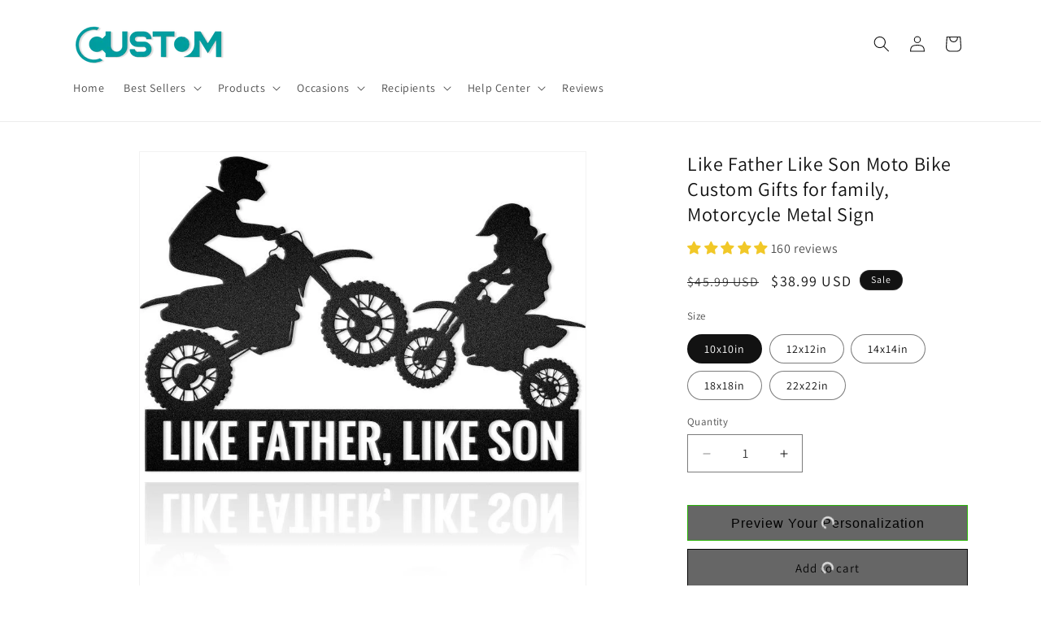

--- FILE ---
content_type: text/javascript;charset=UTF-8
request_url: https://searchserverapi1.com/recommendations?api_key=3z7V3D4d2L&recommendation_widget_key=4K9B8Z8H5Z5K0F6&request_page=product&product_ids=6635130880137&recommendation_collection=&restrictBy%5Bquantity%5D=1%7C&restrictBy%5Bshopify_market_catalogs%5D=19155419273&output=jsonp&callback=jQuery3710002952689505760109_1768554434116&_=1768554434117
body_size: -23
content:
jQuery3710002952689505760109_1768554434116({"error":"NO_RECOMMENDATION"});

--- FILE ---
content_type: text/javascript; charset=utf-8
request_url: https://yecustom.com/products/like-father-like-son-moto-bike-custom-gifts-for-family-motorcycle-metal-sign.js
body_size: 989
content:
{"id":6635130880137,"title":"Like Father Like Son Moto Bike Custom Gifts for family, Motorcycle Metal Sign","handle":"like-father-like-son-moto-bike-custom-gifts-for-family-motorcycle-metal-sign","description":"\u003ch3 style=\"text-align: center;\"\u003e\u003cstrong\u003eMetal Wall Art will be the best housewarming gift\u003c\/strong\u003e\u003c\/h3\u003e\n\u003cp data-mce-fragment=\"1\"\u003eThere are many benefits to using metal. Metal signs will hold up better than wood and can be painted in numerous colors or finishes to match your decor. The signs also hold up better than wood in all wet and outdoor conditions.\u003cbr data-mce-fragment=\"1\"\u003e\u003cbr data-mce-fragment=\"1\"\u003eThis sign is crafted out of durable steel with a powder coat finish which makes it ideal for indoor and outdoor use. It is offered in Black.\u003cbr data-mce-fragment=\"1\"\u003e\u003cbr data-mce-fragment=\"1\"\u003eWe include the powder-coated personalized sign. We do not include hanging equipment due to various hanging methods. This sign hangs easily with screws, hooks, wall magnets, or any other methods you choose.\u003c\/p\u003e\n\u003cp data-mce-fragment=\"1\"\u003e\u003cstrong\u003eBest product for your home, or the best gift for her\/him who loves modern metal design home decoration.\u003c\/strong\u003e\u003c\/p\u003e\n\u003cul\u003e\n\u003cli\u003ePlease note that the product stands 1 cm away from the wall due to elevation screws and hanging attachment.\u003c\/li\u003e\n\u003cli\u003eEasy to hang with one nail from the hanging attachment on the back of the product.\u003c\/li\u003e\n\u003c\/ul\u003e","published_at":"2021-08-23T09:24:40+08:00","created_at":"2021-08-21T14:25:16+08:00","vendor":"Yecustom","type":"Metal Wall Art","tags":["20210821-WYR-10","motorcycle"],"price":3899,"price_min":3899,"price_max":11599,"available":true,"price_varies":true,"compare_at_price":4599,"compare_at_price_min":4599,"compare_at_price_max":14899,"compare_at_price_varies":true,"variants":[{"id":39487924764809,"title":"10x10in","option1":"10x10in","option2":null,"option3":null,"sku":"VG89HJ-RPT7M3","requires_shipping":true,"taxable":true,"featured_image":null,"available":true,"name":"Like Father Like Son Moto Bike Custom Gifts for family, Motorcycle Metal Sign - 10x10in","public_title":"10x10in","options":["10x10in"],"price":3899,"weight":0,"compare_at_price":4599,"inventory_management":"shopify","barcode":null,"requires_selling_plan":false,"selling_plan_allocations":[]},{"id":39487924797577,"title":"12x12in","option1":"12x12in","option2":null,"option3":null,"sku":"VG89HJ-N2YJCW","requires_shipping":true,"taxable":true,"featured_image":null,"available":true,"name":"Like Father Like Son Moto Bike Custom Gifts for family, Motorcycle Metal Sign - 12x12in","public_title":"12x12in","options":["12x12in"],"price":5599,"weight":0,"compare_at_price":6599,"inventory_management":"shopify","barcode":null,"requires_selling_plan":false,"selling_plan_allocations":[]},{"id":39487924830345,"title":"14x14in","option1":"14x14in","option2":null,"option3":null,"sku":"VG89HJ-3NA9EB","requires_shipping":true,"taxable":true,"featured_image":null,"available":true,"name":"Like Father Like Son Moto Bike Custom Gifts for family, Motorcycle Metal Sign - 14x14in","public_title":"14x14in","options":["14x14in"],"price":6599,"weight":0,"compare_at_price":8099,"inventory_management":"shopify","barcode":null,"requires_selling_plan":false,"selling_plan_allocations":[]},{"id":39487924863113,"title":"18x18in","option1":"18x18in","option2":null,"option3":null,"sku":"VG89HJ-VI9SOE","requires_shipping":true,"taxable":true,"featured_image":null,"available":true,"name":"Like Father Like Son Moto Bike Custom Gifts for family, Motorcycle Metal Sign - 18x18in","public_title":"18x18in","options":["18x18in"],"price":9899,"weight":0,"compare_at_price":12899,"inventory_management":"shopify","barcode":null,"requires_selling_plan":false,"selling_plan_allocations":[]},{"id":39487924895881,"title":"22x22in","option1":"22x22in","option2":null,"option3":null,"sku":"VG89HJ-YBYXJ5","requires_shipping":true,"taxable":true,"featured_image":null,"available":true,"name":"Like Father Like Son Moto Bike Custom Gifts for family, Motorcycle Metal Sign - 22x22in","public_title":"22x22in","options":["22x22in"],"price":11599,"weight":0,"compare_at_price":14899,"inventory_management":"shopify","barcode":null,"requires_selling_plan":false,"selling_plan_allocations":[]}],"images":["\/\/cdn.shopify.com\/s\/files\/1\/0383\/1395\/1369\/products\/1_22_1.jpg111.jpg?v=1629714093","\/\/cdn.shopify.com\/s\/files\/1\/0383\/1395\/1369\/products\/1_22_2.jpg?v=1629714093"],"featured_image":"\/\/cdn.shopify.com\/s\/files\/1\/0383\/1395\/1369\/products\/1_22_1.jpg111.jpg?v=1629714093","options":[{"name":"Size","position":1,"values":["10x10in","12x12in","14x14in","18x18in","22x22in"]}],"url":"\/products\/like-father-like-son-moto-bike-custom-gifts-for-family-motorcycle-metal-sign","media":[{"alt":null,"id":20671852970121,"position":1,"preview_image":{"aspect_ratio":1.0,"height":800,"width":800,"src":"https:\/\/cdn.shopify.com\/s\/files\/1\/0383\/1395\/1369\/products\/1_22_1.jpg111.jpg?v=1629714093"},"aspect_ratio":1.0,"height":800,"media_type":"image","src":"https:\/\/cdn.shopify.com\/s\/files\/1\/0383\/1395\/1369\/products\/1_22_1.jpg111.jpg?v=1629714093","width":800},{"alt":null,"id":20671852839049,"position":2,"preview_image":{"aspect_ratio":1.0,"height":1000,"width":1000,"src":"https:\/\/cdn.shopify.com\/s\/files\/1\/0383\/1395\/1369\/products\/1_22_2.jpg?v=1629714093"},"aspect_ratio":1.0,"height":1000,"media_type":"image","src":"https:\/\/cdn.shopify.com\/s\/files\/1\/0383\/1395\/1369\/products\/1_22_2.jpg?v=1629714093","width":1000}],"requires_selling_plan":false,"selling_plan_groups":[]}